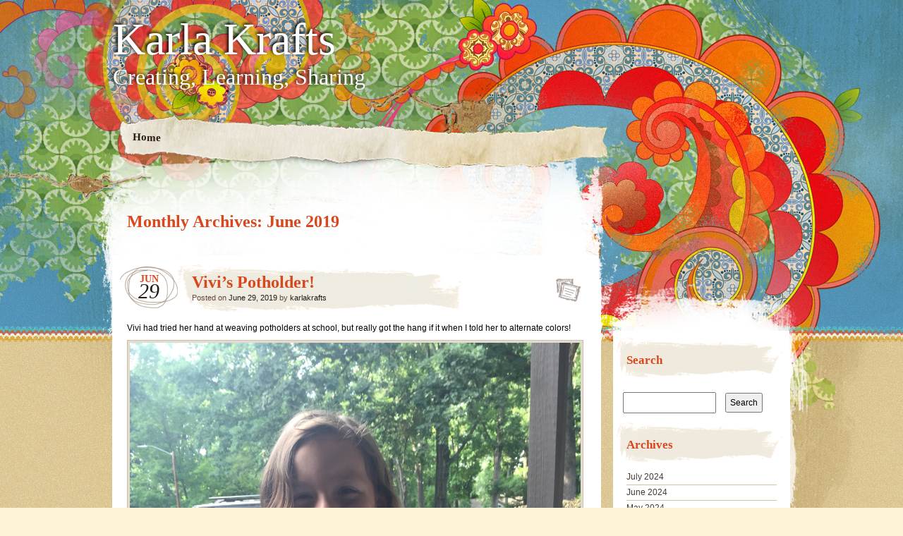

--- FILE ---
content_type: text/html; charset=UTF-8
request_url: https://karlakrafts.com/2019/06/
body_size: 10181
content:
<!DOCTYPE html>
<!--[if IE 7]>
<html id="ie7" lang="en-US">
<![endif]-->
<!--[if IE 8]>
<html id="ie8" lang="en-US">
<![endif]-->
<!--[if IE 9]>
<html id="ie9" lang="en-US">
<![endif]-->
<!--[if !(IE 7) | !(IE 8) | !(IE 9)  ]><!-->
<html lang="en-US">
<!--<![endif]-->
<head>
<meta charset="UTF-8" />
<link rel="profile" href="http://gmpg.org/xfn/11" />
<link rel="stylesheet" type="text/css" media="all" href="https://karlakrafts.com/wp-content/themes/matala/style.css" />
<link rel="pingback" href="https://karlakrafts.com/xmlrpc.php" />
<!--[if lt IE 9]>
<script src="https://karlakrafts.com/wp-content/themes/matala/js/html5.js" type="text/javascript"></script>
<![endif]-->
<title>June 2019 &#8211; Karla Krafts</title>
<meta name='robots' content='max-image-preview:large' />
	<style>img:is([sizes="auto" i], [sizes^="auto," i]) { contain-intrinsic-size: 3000px 1500px }</style>
	<link rel='dns-prefetch' href='//secure.gravatar.com' />
<link rel='dns-prefetch' href='//v0.wordpress.com' />
<link rel="alternate" type="application/rss+xml" title="Karla Krafts &raquo; Feed" href="https://karlakrafts.com/feed/" />
<link rel="alternate" type="application/rss+xml" title="Karla Krafts &raquo; Comments Feed" href="https://karlakrafts.com/comments/feed/" />
<script type="text/javascript">
/* <![CDATA[ */
window._wpemojiSettings = {"baseUrl":"https:\/\/s.w.org\/images\/core\/emoji\/16.0.1\/72x72\/","ext":".png","svgUrl":"https:\/\/s.w.org\/images\/core\/emoji\/16.0.1\/svg\/","svgExt":".svg","source":{"concatemoji":"https:\/\/karlakrafts.com\/wp-includes\/js\/wp-emoji-release.min.js?ver=6.8.3"}};
/*! This file is auto-generated */
!function(s,n){var o,i,e;function c(e){try{var t={supportTests:e,timestamp:(new Date).valueOf()};sessionStorage.setItem(o,JSON.stringify(t))}catch(e){}}function p(e,t,n){e.clearRect(0,0,e.canvas.width,e.canvas.height),e.fillText(t,0,0);var t=new Uint32Array(e.getImageData(0,0,e.canvas.width,e.canvas.height).data),a=(e.clearRect(0,0,e.canvas.width,e.canvas.height),e.fillText(n,0,0),new Uint32Array(e.getImageData(0,0,e.canvas.width,e.canvas.height).data));return t.every(function(e,t){return e===a[t]})}function u(e,t){e.clearRect(0,0,e.canvas.width,e.canvas.height),e.fillText(t,0,0);for(var n=e.getImageData(16,16,1,1),a=0;a<n.data.length;a++)if(0!==n.data[a])return!1;return!0}function f(e,t,n,a){switch(t){case"flag":return n(e,"\ud83c\udff3\ufe0f\u200d\u26a7\ufe0f","\ud83c\udff3\ufe0f\u200b\u26a7\ufe0f")?!1:!n(e,"\ud83c\udde8\ud83c\uddf6","\ud83c\udde8\u200b\ud83c\uddf6")&&!n(e,"\ud83c\udff4\udb40\udc67\udb40\udc62\udb40\udc65\udb40\udc6e\udb40\udc67\udb40\udc7f","\ud83c\udff4\u200b\udb40\udc67\u200b\udb40\udc62\u200b\udb40\udc65\u200b\udb40\udc6e\u200b\udb40\udc67\u200b\udb40\udc7f");case"emoji":return!a(e,"\ud83e\udedf")}return!1}function g(e,t,n,a){var r="undefined"!=typeof WorkerGlobalScope&&self instanceof WorkerGlobalScope?new OffscreenCanvas(300,150):s.createElement("canvas"),o=r.getContext("2d",{willReadFrequently:!0}),i=(o.textBaseline="top",o.font="600 32px Arial",{});return e.forEach(function(e){i[e]=t(o,e,n,a)}),i}function t(e){var t=s.createElement("script");t.src=e,t.defer=!0,s.head.appendChild(t)}"undefined"!=typeof Promise&&(o="wpEmojiSettingsSupports",i=["flag","emoji"],n.supports={everything:!0,everythingExceptFlag:!0},e=new Promise(function(e){s.addEventListener("DOMContentLoaded",e,{once:!0})}),new Promise(function(t){var n=function(){try{var e=JSON.parse(sessionStorage.getItem(o));if("object"==typeof e&&"number"==typeof e.timestamp&&(new Date).valueOf()<e.timestamp+604800&&"object"==typeof e.supportTests)return e.supportTests}catch(e){}return null}();if(!n){if("undefined"!=typeof Worker&&"undefined"!=typeof OffscreenCanvas&&"undefined"!=typeof URL&&URL.createObjectURL&&"undefined"!=typeof Blob)try{var e="postMessage("+g.toString()+"("+[JSON.stringify(i),f.toString(),p.toString(),u.toString()].join(",")+"));",a=new Blob([e],{type:"text/javascript"}),r=new Worker(URL.createObjectURL(a),{name:"wpTestEmojiSupports"});return void(r.onmessage=function(e){c(n=e.data),r.terminate(),t(n)})}catch(e){}c(n=g(i,f,p,u))}t(n)}).then(function(e){for(var t in e)n.supports[t]=e[t],n.supports.everything=n.supports.everything&&n.supports[t],"flag"!==t&&(n.supports.everythingExceptFlag=n.supports.everythingExceptFlag&&n.supports[t]);n.supports.everythingExceptFlag=n.supports.everythingExceptFlag&&!n.supports.flag,n.DOMReady=!1,n.readyCallback=function(){n.DOMReady=!0}}).then(function(){return e}).then(function(){var e;n.supports.everything||(n.readyCallback(),(e=n.source||{}).concatemoji?t(e.concatemoji):e.wpemoji&&e.twemoji&&(t(e.twemoji),t(e.wpemoji)))}))}((window,document),window._wpemojiSettings);
/* ]]> */
</script>
<style id='wp-emoji-styles-inline-css' type='text/css'>

	img.wp-smiley, img.emoji {
		display: inline !important;
		border: none !important;
		box-shadow: none !important;
		height: 1em !important;
		width: 1em !important;
		margin: 0 0.07em !important;
		vertical-align: -0.1em !important;
		background: none !important;
		padding: 0 !important;
	}
</style>
<link rel='stylesheet' id='wp-block-library-css' href='https://karlakrafts.com/wp-includes/css/dist/block-library/style.min.css?ver=6.8.3' type='text/css' media='all' />
<style id='classic-theme-styles-inline-css' type='text/css'>
/*! This file is auto-generated */
.wp-block-button__link{color:#fff;background-color:#32373c;border-radius:9999px;box-shadow:none;text-decoration:none;padding:calc(.667em + 2px) calc(1.333em + 2px);font-size:1.125em}.wp-block-file__button{background:#32373c;color:#fff;text-decoration:none}
</style>
<link rel='stylesheet' id='mediaelement-css' href='https://karlakrafts.com/wp-includes/js/mediaelement/mediaelementplayer-legacy.min.css?ver=4.2.17' type='text/css' media='all' />
<link rel='stylesheet' id='wp-mediaelement-css' href='https://karlakrafts.com/wp-includes/js/mediaelement/wp-mediaelement.min.css?ver=6.8.3' type='text/css' media='all' />
<style id='jetpack-sharing-buttons-style-inline-css' type='text/css'>
.jetpack-sharing-buttons__services-list{display:flex;flex-direction:row;flex-wrap:wrap;gap:0;list-style-type:none;margin:5px;padding:0}.jetpack-sharing-buttons__services-list.has-small-icon-size{font-size:12px}.jetpack-sharing-buttons__services-list.has-normal-icon-size{font-size:16px}.jetpack-sharing-buttons__services-list.has-large-icon-size{font-size:24px}.jetpack-sharing-buttons__services-list.has-huge-icon-size{font-size:36px}@media print{.jetpack-sharing-buttons__services-list{display:none!important}}.editor-styles-wrapper .wp-block-jetpack-sharing-buttons{gap:0;padding-inline-start:0}ul.jetpack-sharing-buttons__services-list.has-background{padding:1.25em 2.375em}
</style>
<style id='global-styles-inline-css' type='text/css'>
:root{--wp--preset--aspect-ratio--square: 1;--wp--preset--aspect-ratio--4-3: 4/3;--wp--preset--aspect-ratio--3-4: 3/4;--wp--preset--aspect-ratio--3-2: 3/2;--wp--preset--aspect-ratio--2-3: 2/3;--wp--preset--aspect-ratio--16-9: 16/9;--wp--preset--aspect-ratio--9-16: 9/16;--wp--preset--color--black: #000000;--wp--preset--color--cyan-bluish-gray: #abb8c3;--wp--preset--color--white: #ffffff;--wp--preset--color--pale-pink: #f78da7;--wp--preset--color--vivid-red: #cf2e2e;--wp--preset--color--luminous-vivid-orange: #ff6900;--wp--preset--color--luminous-vivid-amber: #fcb900;--wp--preset--color--light-green-cyan: #7bdcb5;--wp--preset--color--vivid-green-cyan: #00d084;--wp--preset--color--pale-cyan-blue: #8ed1fc;--wp--preset--color--vivid-cyan-blue: #0693e3;--wp--preset--color--vivid-purple: #9b51e0;--wp--preset--gradient--vivid-cyan-blue-to-vivid-purple: linear-gradient(135deg,rgba(6,147,227,1) 0%,rgb(155,81,224) 100%);--wp--preset--gradient--light-green-cyan-to-vivid-green-cyan: linear-gradient(135deg,rgb(122,220,180) 0%,rgb(0,208,130) 100%);--wp--preset--gradient--luminous-vivid-amber-to-luminous-vivid-orange: linear-gradient(135deg,rgba(252,185,0,1) 0%,rgba(255,105,0,1) 100%);--wp--preset--gradient--luminous-vivid-orange-to-vivid-red: linear-gradient(135deg,rgba(255,105,0,1) 0%,rgb(207,46,46) 100%);--wp--preset--gradient--very-light-gray-to-cyan-bluish-gray: linear-gradient(135deg,rgb(238,238,238) 0%,rgb(169,184,195) 100%);--wp--preset--gradient--cool-to-warm-spectrum: linear-gradient(135deg,rgb(74,234,220) 0%,rgb(151,120,209) 20%,rgb(207,42,186) 40%,rgb(238,44,130) 60%,rgb(251,105,98) 80%,rgb(254,248,76) 100%);--wp--preset--gradient--blush-light-purple: linear-gradient(135deg,rgb(255,206,236) 0%,rgb(152,150,240) 100%);--wp--preset--gradient--blush-bordeaux: linear-gradient(135deg,rgb(254,205,165) 0%,rgb(254,45,45) 50%,rgb(107,0,62) 100%);--wp--preset--gradient--luminous-dusk: linear-gradient(135deg,rgb(255,203,112) 0%,rgb(199,81,192) 50%,rgb(65,88,208) 100%);--wp--preset--gradient--pale-ocean: linear-gradient(135deg,rgb(255,245,203) 0%,rgb(182,227,212) 50%,rgb(51,167,181) 100%);--wp--preset--gradient--electric-grass: linear-gradient(135deg,rgb(202,248,128) 0%,rgb(113,206,126) 100%);--wp--preset--gradient--midnight: linear-gradient(135deg,rgb(2,3,129) 0%,rgb(40,116,252) 100%);--wp--preset--font-size--small: 13px;--wp--preset--font-size--medium: 20px;--wp--preset--font-size--large: 36px;--wp--preset--font-size--x-large: 42px;--wp--preset--spacing--20: 0.44rem;--wp--preset--spacing--30: 0.67rem;--wp--preset--spacing--40: 1rem;--wp--preset--spacing--50: 1.5rem;--wp--preset--spacing--60: 2.25rem;--wp--preset--spacing--70: 3.38rem;--wp--preset--spacing--80: 5.06rem;--wp--preset--shadow--natural: 6px 6px 9px rgba(0, 0, 0, 0.2);--wp--preset--shadow--deep: 12px 12px 50px rgba(0, 0, 0, 0.4);--wp--preset--shadow--sharp: 6px 6px 0px rgba(0, 0, 0, 0.2);--wp--preset--shadow--outlined: 6px 6px 0px -3px rgba(255, 255, 255, 1), 6px 6px rgba(0, 0, 0, 1);--wp--preset--shadow--crisp: 6px 6px 0px rgba(0, 0, 0, 1);}:where(.is-layout-flex){gap: 0.5em;}:where(.is-layout-grid){gap: 0.5em;}body .is-layout-flex{display: flex;}.is-layout-flex{flex-wrap: wrap;align-items: center;}.is-layout-flex > :is(*, div){margin: 0;}body .is-layout-grid{display: grid;}.is-layout-grid > :is(*, div){margin: 0;}:where(.wp-block-columns.is-layout-flex){gap: 2em;}:where(.wp-block-columns.is-layout-grid){gap: 2em;}:where(.wp-block-post-template.is-layout-flex){gap: 1.25em;}:where(.wp-block-post-template.is-layout-grid){gap: 1.25em;}.has-black-color{color: var(--wp--preset--color--black) !important;}.has-cyan-bluish-gray-color{color: var(--wp--preset--color--cyan-bluish-gray) !important;}.has-white-color{color: var(--wp--preset--color--white) !important;}.has-pale-pink-color{color: var(--wp--preset--color--pale-pink) !important;}.has-vivid-red-color{color: var(--wp--preset--color--vivid-red) !important;}.has-luminous-vivid-orange-color{color: var(--wp--preset--color--luminous-vivid-orange) !important;}.has-luminous-vivid-amber-color{color: var(--wp--preset--color--luminous-vivid-amber) !important;}.has-light-green-cyan-color{color: var(--wp--preset--color--light-green-cyan) !important;}.has-vivid-green-cyan-color{color: var(--wp--preset--color--vivid-green-cyan) !important;}.has-pale-cyan-blue-color{color: var(--wp--preset--color--pale-cyan-blue) !important;}.has-vivid-cyan-blue-color{color: var(--wp--preset--color--vivid-cyan-blue) !important;}.has-vivid-purple-color{color: var(--wp--preset--color--vivid-purple) !important;}.has-black-background-color{background-color: var(--wp--preset--color--black) !important;}.has-cyan-bluish-gray-background-color{background-color: var(--wp--preset--color--cyan-bluish-gray) !important;}.has-white-background-color{background-color: var(--wp--preset--color--white) !important;}.has-pale-pink-background-color{background-color: var(--wp--preset--color--pale-pink) !important;}.has-vivid-red-background-color{background-color: var(--wp--preset--color--vivid-red) !important;}.has-luminous-vivid-orange-background-color{background-color: var(--wp--preset--color--luminous-vivid-orange) !important;}.has-luminous-vivid-amber-background-color{background-color: var(--wp--preset--color--luminous-vivid-amber) !important;}.has-light-green-cyan-background-color{background-color: var(--wp--preset--color--light-green-cyan) !important;}.has-vivid-green-cyan-background-color{background-color: var(--wp--preset--color--vivid-green-cyan) !important;}.has-pale-cyan-blue-background-color{background-color: var(--wp--preset--color--pale-cyan-blue) !important;}.has-vivid-cyan-blue-background-color{background-color: var(--wp--preset--color--vivid-cyan-blue) !important;}.has-vivid-purple-background-color{background-color: var(--wp--preset--color--vivid-purple) !important;}.has-black-border-color{border-color: var(--wp--preset--color--black) !important;}.has-cyan-bluish-gray-border-color{border-color: var(--wp--preset--color--cyan-bluish-gray) !important;}.has-white-border-color{border-color: var(--wp--preset--color--white) !important;}.has-pale-pink-border-color{border-color: var(--wp--preset--color--pale-pink) !important;}.has-vivid-red-border-color{border-color: var(--wp--preset--color--vivid-red) !important;}.has-luminous-vivid-orange-border-color{border-color: var(--wp--preset--color--luminous-vivid-orange) !important;}.has-luminous-vivid-amber-border-color{border-color: var(--wp--preset--color--luminous-vivid-amber) !important;}.has-light-green-cyan-border-color{border-color: var(--wp--preset--color--light-green-cyan) !important;}.has-vivid-green-cyan-border-color{border-color: var(--wp--preset--color--vivid-green-cyan) !important;}.has-pale-cyan-blue-border-color{border-color: var(--wp--preset--color--pale-cyan-blue) !important;}.has-vivid-cyan-blue-border-color{border-color: var(--wp--preset--color--vivid-cyan-blue) !important;}.has-vivid-purple-border-color{border-color: var(--wp--preset--color--vivid-purple) !important;}.has-vivid-cyan-blue-to-vivid-purple-gradient-background{background: var(--wp--preset--gradient--vivid-cyan-blue-to-vivid-purple) !important;}.has-light-green-cyan-to-vivid-green-cyan-gradient-background{background: var(--wp--preset--gradient--light-green-cyan-to-vivid-green-cyan) !important;}.has-luminous-vivid-amber-to-luminous-vivid-orange-gradient-background{background: var(--wp--preset--gradient--luminous-vivid-amber-to-luminous-vivid-orange) !important;}.has-luminous-vivid-orange-to-vivid-red-gradient-background{background: var(--wp--preset--gradient--luminous-vivid-orange-to-vivid-red) !important;}.has-very-light-gray-to-cyan-bluish-gray-gradient-background{background: var(--wp--preset--gradient--very-light-gray-to-cyan-bluish-gray) !important;}.has-cool-to-warm-spectrum-gradient-background{background: var(--wp--preset--gradient--cool-to-warm-spectrum) !important;}.has-blush-light-purple-gradient-background{background: var(--wp--preset--gradient--blush-light-purple) !important;}.has-blush-bordeaux-gradient-background{background: var(--wp--preset--gradient--blush-bordeaux) !important;}.has-luminous-dusk-gradient-background{background: var(--wp--preset--gradient--luminous-dusk) !important;}.has-pale-ocean-gradient-background{background: var(--wp--preset--gradient--pale-ocean) !important;}.has-electric-grass-gradient-background{background: var(--wp--preset--gradient--electric-grass) !important;}.has-midnight-gradient-background{background: var(--wp--preset--gradient--midnight) !important;}.has-small-font-size{font-size: var(--wp--preset--font-size--small) !important;}.has-medium-font-size{font-size: var(--wp--preset--font-size--medium) !important;}.has-large-font-size{font-size: var(--wp--preset--font-size--large) !important;}.has-x-large-font-size{font-size: var(--wp--preset--font-size--x-large) !important;}
:where(.wp-block-post-template.is-layout-flex){gap: 1.25em;}:where(.wp-block-post-template.is-layout-grid){gap: 1.25em;}
:where(.wp-block-columns.is-layout-flex){gap: 2em;}:where(.wp-block-columns.is-layout-grid){gap: 2em;}
:root :where(.wp-block-pullquote){font-size: 1.5em;line-height: 1.6;}
</style>
<link rel='stylesheet' id='wp-components-css' href='https://karlakrafts.com/wp-includes/css/dist/components/style.min.css?ver=6.8.3' type='text/css' media='all' />
<link rel='stylesheet' id='godaddy-styles-css' href='https://karlakrafts.com/wp-content/mu-plugins/vendor/wpex/godaddy-launch/includes/Dependencies/GoDaddy/Styles/build/latest.css?ver=2.0.2' type='text/css' media='all' />
<link rel='stylesheet' id='jetpack-subscriptions-css' href='https://karlakrafts.com/wp-content/plugins/jetpack/_inc/build/subscriptions/subscriptions.min.css?ver=15.4' type='text/css' media='all' />
<link rel="https://api.w.org/" href="https://karlakrafts.com/wp-json/" /><link rel="EditURI" type="application/rsd+xml" title="RSD" href="https://karlakrafts.com/xmlrpc.php?rsd" />
<meta name="generator" content="WordPress 6.8.3" />

<!-- Jetpack Open Graph Tags -->
<meta property="og:type" content="website" />
<meta property="og:title" content="June 2019 &#8211; Karla Krafts" />
<meta property="og:site_name" content="Karla Krafts" />
<meta property="og:image" content="https://karlakrafts.com/wp-content/uploads/2022/04/image.jpg" />
<meta property="og:image:width" content="640" />
<meta property="og:image:height" content="640" />
<meta property="og:image:alt" content="" />
<meta property="og:locale" content="en_US" />

<!-- End Jetpack Open Graph Tags -->
<link rel="icon" href="https://karlakrafts.com/wp-content/uploads/2022/04/image-150x150.jpg" sizes="32x32" />
<link rel="icon" href="https://karlakrafts.com/wp-content/uploads/2022/04/image-300x300.jpg" sizes="192x192" />
<link rel="apple-touch-icon" href="https://karlakrafts.com/wp-content/uploads/2022/04/image-300x300.jpg" />
<meta name="msapplication-TileImage" content="https://karlakrafts.com/wp-content/uploads/2022/04/image-300x300.jpg" />
</head>

<body class="archive date wp-theme-matala">
<div id="page" class="hfeed">
	<div id="wrapper">
		<header id="branding" role="banner">
			<hgroup>
				<h1 id="site-title"><span><a href="https://karlakrafts.com/" title="Karla Krafts" rel="home">Karla Krafts</a></span></h1>
				<h2 id="site-description">Creating, Learning, Sharing</h2>
			</hgroup>
			<nav id="access" role="navigation">
				<div class="menu"><ul>
<li ><a href="https://karlakrafts.com/">Home</a></li></ul></div>
			</nav><!-- #access -->
		</header> <!-- #branding -->
		<div id="inner-wrapper">
			<div id="main">
	<div id="primary">
		<div id="content" role="main">

			<header class="archive-header">
				<h1 class="archive-title">
											Monthly Archives: <span>June 2019</span>									</h1>
			</header><!-- .archive-header -->

			

		<article id="post-2856" class="post-wrapper post-2856 post type-post status-publish format-standard hentry category-weaving tag-loom tag-potholder tag-sock-ends tag-weaving">

	<div class="post-date"><span class="entry-month">Jun</span><span class="entry-day">29</span></div>
	<header class="entry-header">
					<h1 class="entry-title"><a href="https://karlakrafts.com/2019/06/vivis-potholder/" title="Permalink to Vivi’s Potholder!" rel="bookmark">Vivi’s Potholder!</a></h1>
		
		<div class="entry-info">
			<div class="posted-on"><span class="sep">Posted on </span><a href="https://karlakrafts.com/2019/06/vivis-potholder/" title="11:17 pm" rel="bookmark"><time class="entry-date" datetime="2019-06-29T23:17:40-04:00" pubdate>June 29, 2019</time></a><span class="by-author"> <span class="sep"> by </span> <span class="author vcard"><a class="url fn n" href="https://karlakrafts.com/author/karlakrafts/" title="View all posts by karlakrafts" rel="author">karlakrafts</a></span></span></div>		</div><!-- .entry-info -->

	</header><!-- .entry-header -->
		<div class="post-format-icon"><a href="https://karlakrafts.com/2019/06/vivis-potholder/" title="Permalink to Vivi’s Potholder!" rel="bookmark">Vivi’s Potholder!</a></div>

	<div class="entry-content">
				<p>Vivi had tried her hand at weaving potholders at school, but really got the hang if it when I told her to alternate colors!&nbsp;<a href="https://karlakrafts.com/wp-content/uploads/2019/06/img_3623.jpg"><img fetchpriority="high" decoding="async" src="https://karlakrafts.com/wp-content/uploads/2019/06/img_3623.jpg" alt="" width="2448" height="3264" class="alignnone size-full wp-image-2855" srcset="https://karlakrafts.com/wp-content/uploads/2019/06/img_3623.jpg 2448w, https://karlakrafts.com/wp-content/uploads/2019/06/img_3623-225x300.jpg 225w, https://karlakrafts.com/wp-content/uploads/2019/06/img_3623-768x1024.jpg 768w" sizes="(max-width: 2448px) 100vw, 2448px" /></a></p>
					</div><!-- .entry-content -->

	<footer class="entry-footer">

		<div class="entry-meta">
			<span class="posted-in">Filed under <a href="https://karlakrafts.com/category/weaving/" rel="category tag">Weaving</a> and tagged <a href="https://karlakrafts.com/tag/loom/" rel="tag">loom</a>, <a href="https://karlakrafts.com/tag/potholder/" rel="tag">potholder</a>, <a href="https://karlakrafts.com/tag/sock-ends/" rel="tag">sock ends</a>, <a href="https://karlakrafts.com/tag/weaving/" rel="tag">weaving</a></span> <span class="sep">|</span>			<span class="comments-link"><span>Comments Off<span class="screen-reader-text"> on Vivi’s Potholder!</span></span></span>
					</div><!-- .entry-meta -->

		
	</footer><!-- .entry-footer -->
</article><!-- #post-2856 .post-wrapper -->		<article id="post-2854" class="post-wrapper post-2854 post type-post status-publish format-standard hentry category-jewelry tag-componets tag-czech-glass-buttons tag-filigree tag-frames tag-pendants">

	<div class="post-date"><span class="entry-month">Jun</span><span class="entry-day">22</span></div>
	<header class="entry-header">
					<h1 class="entry-title"><a href="https://karlakrafts.com/2019/06/frames/" title="Permalink to Frames" rel="bookmark">Frames</a></h1>
		
		<div class="entry-info">
			<div class="posted-on"><span class="sep">Posted on </span><a href="https://karlakrafts.com/2019/06/frames/" title="5:23 pm" rel="bookmark"><time class="entry-date" datetime="2019-06-22T17:23:13-04:00" pubdate>June 22, 2019</time></a><span class="by-author"> <span class="sep"> by </span> <span class="author vcard"><a class="url fn n" href="https://karlakrafts.com/author/karlakrafts/" title="View all posts by karlakrafts" rel="author">karlakrafts</a></span></span></div>		</div><!-- .entry-info -->

	</header><!-- .entry-header -->
		<div class="post-format-icon"><a href="https://karlakrafts.com/2019/06/frames/" title="Permalink to Frames" rel="bookmark">Frames</a></div>

	<div class="entry-content">
				<p>Here’re my latest frames from JTV. I am very pleased! I’ll have to pack them up for now, but someday&#8230;<a href="https://karlakrafts.com/wp-content/uploads/2019/06/img_3579.jpg"><img decoding="async" src="https://karlakrafts.com/wp-content/uploads/2019/06/img_3579.jpg" alt="" width="2448" height="3264" class="alignnone size-full wp-image-2853" srcset="https://karlakrafts.com/wp-content/uploads/2019/06/img_3579.jpg 2448w, https://karlakrafts.com/wp-content/uploads/2019/06/img_3579-225x300.jpg 225w, https://karlakrafts.com/wp-content/uploads/2019/06/img_3579-768x1024.jpg 768w" sizes="(max-width: 2448px) 100vw, 2448px" /></a></p>
					</div><!-- .entry-content -->

	<footer class="entry-footer">

		<div class="entry-meta">
			<span class="posted-in">Filed under <a href="https://karlakrafts.com/category/jewelry/" rel="category tag">jewelry</a> and tagged <a href="https://karlakrafts.com/tag/componets/" rel="tag">componets</a>, <a href="https://karlakrafts.com/tag/czech-glass-buttons/" rel="tag">Czech glass buttons</a>, <a href="https://karlakrafts.com/tag/filigree/" rel="tag">filigree</a>, <a href="https://karlakrafts.com/tag/frames/" rel="tag">frames</a>, <a href="https://karlakrafts.com/tag/pendants/" rel="tag">pendants</a></span> <span class="sep">|</span>			<span class="comments-link"><span>Comments Off<span class="screen-reader-text"> on Frames</span></span></span>
					</div><!-- .entry-meta -->

		
	</footer><!-- .entry-footer -->
</article><!-- #post-2854 .post-wrapper -->		<article id="post-2852" class="post-wrapper post-2852 post type-post status-publish format-standard hentry category-polymer-clay tag-texture">

	<div class="post-date"><span class="entry-month">Jun</span><span class="entry-day">21</span></div>
	<header class="entry-header">
					<h1 class="entry-title"><a href="https://karlakrafts.com/2019/06/i-see-texture/" title="Permalink to I See Texture&#8230;" rel="bookmark">I See Texture&#8230;</a></h1>
		
		<div class="entry-info">
			<div class="posted-on"><span class="sep">Posted on </span><a href="https://karlakrafts.com/2019/06/i-see-texture/" title="6:38 pm" rel="bookmark"><time class="entry-date" datetime="2019-06-21T18:38:32-04:00" pubdate>June 21, 2019</time></a><span class="by-author"> <span class="sep"> by </span> <span class="author vcard"><a class="url fn n" href="https://karlakrafts.com/author/karlakrafts/" title="View all posts by karlakrafts" rel="author">karlakrafts</a></span></span></div>		</div><!-- .entry-info -->

	</header><!-- .entry-header -->
		<div class="post-format-icon"><a href="https://karlakrafts.com/2019/06/i-see-texture/" title="Permalink to I See Texture&#8230;" rel="bookmark">I See Texture&#8230;</a></div>

	<div class="entry-content">
				<p>and I’m obsessed with it! Polymer clay will do that to you!<a href="https://karlakrafts.com/wp-content/uploads/2019/06/img_3570.jpg"><img decoding="async" src="https://karlakrafts.com/wp-content/uploads/2019/06/img_3570.jpg" alt="" width="3264" height="2448" class="alignnone size-full wp-image-2845" srcset="https://karlakrafts.com/wp-content/uploads/2019/06/img_3570.jpg 3264w, https://karlakrafts.com/wp-content/uploads/2019/06/img_3570-300x225.jpg 300w, https://karlakrafts.com/wp-content/uploads/2019/06/img_3570-768x576.jpg 768w, https://karlakrafts.com/wp-content/uploads/2019/06/img_3570-1024x768.jpg 1024w" sizes="(max-width: 3264px) 100vw, 3264px" /></a></p>
<p><a href="https://karlakrafts.com/wp-content/uploads/2019/06/img_3571.jpg"><img loading="lazy" decoding="async" src="https://karlakrafts.com/wp-content/uploads/2019/06/img_3571.jpg" alt="" width="2448" height="3264" class="alignnone size-full wp-image-2846" srcset="https://karlakrafts.com/wp-content/uploads/2019/06/img_3571.jpg 2448w, https://karlakrafts.com/wp-content/uploads/2019/06/img_3571-225x300.jpg 225w, https://karlakrafts.com/wp-content/uploads/2019/06/img_3571-768x1024.jpg 768w" sizes="auto, (max-width: 2448px) 100vw, 2448px" /></a><br />
<a href="https://karlakrafts.com/wp-content/uploads/2019/06/img_3538.jpg"><img loading="lazy" decoding="async" src="https://karlakrafts.com/wp-content/uploads/2019/06/img_3538.jpg" alt="" width="2349" height="1641" class="alignnone size-full wp-image-2847" srcset="https://karlakrafts.com/wp-content/uploads/2019/06/img_3538.jpg 2349w, https://karlakrafts.com/wp-content/uploads/2019/06/img_3538-300x210.jpg 300w, https://karlakrafts.com/wp-content/uploads/2019/06/img_3538-768x537.jpg 768w, https://karlakrafts.com/wp-content/uploads/2019/06/img_3538-1024x715.jpg 1024w" sizes="auto, (max-width: 2349px) 100vw, 2349px" /></a><br />
<a href="https://karlakrafts.com/wp-content/uploads/2019/06/img_3540.jpg"><img loading="lazy" decoding="async" src="https://karlakrafts.com/wp-content/uploads/2019/06/img_3540.jpg" alt="" width="2448" height="3264" class="alignnone size-full wp-image-2848" srcset="https://karlakrafts.com/wp-content/uploads/2019/06/img_3540.jpg 2448w, https://karlakrafts.com/wp-content/uploads/2019/06/img_3540-225x300.jpg 225w, https://karlakrafts.com/wp-content/uploads/2019/06/img_3540-768x1024.jpg 768w" sizes="auto, (max-width: 2448px) 100vw, 2448px" /></a><br />
<a href="https://karlakrafts.com/wp-content/uploads/2019/06/img_3572.jpg"><img loading="lazy" decoding="async" src="https://karlakrafts.com/wp-content/uploads/2019/06/img_3572.jpg" alt="" width="2448" height="3264" class="alignnone size-full wp-image-2849" srcset="https://karlakrafts.com/wp-content/uploads/2019/06/img_3572.jpg 2448w, https://karlakrafts.com/wp-content/uploads/2019/06/img_3572-225x300.jpg 225w, https://karlakrafts.com/wp-content/uploads/2019/06/img_3572-768x1024.jpg 768w" sizes="auto, (max-width: 2448px) 100vw, 2448px" /></a><br />
<a href="https://karlakrafts.com/wp-content/uploads/2019/06/img_3573.jpg"><img loading="lazy" decoding="async" src="https://karlakrafts.com/wp-content/uploads/2019/06/img_3573.jpg" alt="" width="2448" height="3264" class="alignnone size-full wp-image-2850" srcset="https://karlakrafts.com/wp-content/uploads/2019/06/img_3573.jpg 2448w, https://karlakrafts.com/wp-content/uploads/2019/06/img_3573-225x300.jpg 225w, https://karlakrafts.com/wp-content/uploads/2019/06/img_3573-768x1024.jpg 768w" sizes="auto, (max-width: 2448px) 100vw, 2448px" /></a><br />
<a href="https://karlakrafts.com/wp-content/uploads/2019/06/img_3574.jpg"><img loading="lazy" decoding="async" src="https://karlakrafts.com/wp-content/uploads/2019/06/img_3574.jpg" alt="" width="2448" height="3264" class="alignnone size-full wp-image-2851" srcset="https://karlakrafts.com/wp-content/uploads/2019/06/img_3574.jpg 2448w, https://karlakrafts.com/wp-content/uploads/2019/06/img_3574-225x300.jpg 225w, https://karlakrafts.com/wp-content/uploads/2019/06/img_3574-768x1024.jpg 768w" sizes="auto, (max-width: 2448px) 100vw, 2448px" /></a></p>
					</div><!-- .entry-content -->

	<footer class="entry-footer">

		<div class="entry-meta">
			<span class="posted-in">Filed under <a href="https://karlakrafts.com/category/polymer-clay/" rel="category tag">Polymer clay</a> and tagged <a href="https://karlakrafts.com/tag/texture/" rel="tag">texture</a></span> <span class="sep">|</span>			<span class="comments-link"><span>Comments Off<span class="screen-reader-text"> on I See Texture&#8230;</span></span></span>
					</div><!-- .entry-meta -->

		
	</footer><!-- .entry-footer -->
</article><!-- #post-2852 .post-wrapper -->		<article id="post-2843" class="post-wrapper post-2843 post type-post status-publish format-standard hentry category-organization category-storage tag-gingham-shelf-liner tag-mamas-house">

	<div class="post-date"><span class="entry-month">Jun</span><span class="entry-day">20</span></div>
	<header class="entry-header">
					<h1 class="entry-title"><a href="https://karlakrafts.com/2019/06/now-this-has-been-a-craft-project/" title="Permalink to Now this has been a craft project!" rel="bookmark">Now this has been a craft project!</a></h1>
		
		<div class="entry-info">
			<div class="posted-on"><span class="sep">Posted on </span><a href="https://karlakrafts.com/2019/06/now-this-has-been-a-craft-project/" title="4:53 pm" rel="bookmark"><time class="entry-date" datetime="2019-06-20T16:53:07-04:00" pubdate>June 20, 2019</time></a><span class="by-author"> <span class="sep"> by </span> <span class="author vcard"><a class="url fn n" href="https://karlakrafts.com/author/karlakrafts/" title="View all posts by karlakrafts" rel="author">karlakrafts</a></span></span></div>		</div><!-- .entry-info -->

	</header><!-- .entry-header -->
		<div class="post-format-icon"><a href="https://karlakrafts.com/2019/06/now-this-has-been-a-craft-project/" title="Permalink to Now this has been a craft project!" rel="bookmark">Now this has been a craft project!</a></div>

	<div class="entry-content">
				<p><a href="https://karlakrafts.com/wp-content/uploads/2019/06/img_3542.jpg"><img loading="lazy" decoding="async" width="2448" height="3264" alt="" src="https://karlakrafts.com/wp-content/uploads/2019/06/img_3542.jpg" title="" class="alignnone size-full wp-image-2841" srcset="https://karlakrafts.com/wp-content/uploads/2019/06/img_3542.jpg 2448w, https://karlakrafts.com/wp-content/uploads/2019/06/img_3542-225x300.jpg 225w, https://karlakrafts.com/wp-content/uploads/2019/06/img_3542-768x1024.jpg 768w" sizes="auto, (max-width: 2448px) 100vw, 2448px" /></a>2 shelves, 3 cabinets, 6 hours!<a href="https://karlakrafts.com/wp-content/uploads/2019/06/img_3562.jpg"><img loading="lazy" decoding="async" src="https://karlakrafts.com/wp-content/uploads/2019/06/img_3562.jpg" alt="" width="2448" height="3264" class="alignnone size-full wp-image-2842" srcset="https://karlakrafts.com/wp-content/uploads/2019/06/img_3562.jpg 2448w, https://karlakrafts.com/wp-content/uploads/2019/06/img_3562-225x300.jpg 225w, https://karlakrafts.com/wp-content/uploads/2019/06/img_3562-768x1024.jpg 768w" sizes="auto, (max-width: 2448px) 100vw, 2448px" /></a></p>
					</div><!-- .entry-content -->

	<footer class="entry-footer">

		<div class="entry-meta">
			<span class="posted-in">Filed under <a href="https://karlakrafts.com/category/organization/" rel="category tag">organization</a>, <a href="https://karlakrafts.com/category/storage/" rel="category tag">storage</a> and tagged <a href="https://karlakrafts.com/tag/gingham-shelf-liner/" rel="tag">gingham shelf liner</a>, <a href="https://karlakrafts.com/tag/mamas-house/" rel="tag">Mama's House</a></span> <span class="sep">|</span>			<span class="comments-link"><span>Comments Off<span class="screen-reader-text"> on Now this has been a craft project!</span></span></span>
					</div><!-- .entry-meta -->

		
	</footer><!-- .entry-footer -->
</article><!-- #post-2843 .post-wrapper -->		<article id="post-2839" class="post-wrapper post-2839 post type-post status-publish format-standard hentry category-polymer-clay tag-mamas-house tag-polymer-clay tag-silicone-molds tag-workspace">

	<div class="post-date"><span class="entry-month">Jun</span><span class="entry-day">19</span></div>
	<header class="entry-header">
					<h1 class="entry-title"><a href="https://karlakrafts.com/2019/06/clearing-and-claying/" title="Permalink to Clearing and Claying" rel="bookmark">Clearing and Claying</a></h1>
		
		<div class="entry-info">
			<div class="posted-on"><span class="sep">Posted on </span><a href="https://karlakrafts.com/2019/06/clearing-and-claying/" title="10:14 pm" rel="bookmark"><time class="entry-date" datetime="2019-06-19T22:14:45-04:00" pubdate>June 19, 2019</time></a><span class="by-author"> <span class="sep"> by </span> <span class="author vcard"><a class="url fn n" href="https://karlakrafts.com/author/karlakrafts/" title="View all posts by karlakrafts" rel="author">karlakrafts</a></span></span></div>		</div><!-- .entry-info -->

	</header><!-- .entry-header -->
		<div class="post-format-icon"><a href="https://karlakrafts.com/2019/06/clearing-and-claying/" title="Permalink to Clearing and Claying" rel="bookmark">Clearing and Claying</a></div>

	<div class="entry-content">
				<p>My primary workspace at Mama’s House is the kitchen counter. I need to clear it so I can empty the upper cabinets, clean and reline them. &nbsp;I create a little, too, while I’m at it. Today’s play:<a href="https://karlakrafts.com/wp-content/uploads/2019/06/img_3521.jpg"><img loading="lazy" decoding="async" src="https://karlakrafts.com/wp-content/uploads/2019/06/img_3521.jpg" alt="" width="2448" height="3264" class="alignnone size-full wp-image-2837" srcset="https://karlakrafts.com/wp-content/uploads/2019/06/img_3521.jpg 2448w, https://karlakrafts.com/wp-content/uploads/2019/06/img_3521-225x300.jpg 225w, https://karlakrafts.com/wp-content/uploads/2019/06/img_3521-768x1024.jpg 768w" sizes="auto, (max-width: 2448px) 100vw, 2448px" /></a></p>
<p><a href="https://karlakrafts.com/wp-content/uploads/2019/06/img_3531.png"><img loading="lazy" decoding="async" src="https://karlakrafts.com/wp-content/uploads/2019/06/img_3531.png" alt="" width="750" height="1334" class="alignnone size-full wp-image-2838" srcset="https://karlakrafts.com/wp-content/uploads/2019/06/img_3531.png 750w, https://karlakrafts.com/wp-content/uploads/2019/06/img_3531-169x300.png 169w, https://karlakrafts.com/wp-content/uploads/2019/06/img_3531-576x1024.png 576w" sizes="auto, (max-width: 750px) 100vw, 750px" /></a><br />
These were baked in my small white toaster oven at 250F for 30 minutes with no burning!</p>
					</div><!-- .entry-content -->

	<footer class="entry-footer">

		<div class="entry-meta">
			<span class="posted-in">Filed under <a href="https://karlakrafts.com/category/polymer-clay/" rel="category tag">Polymer clay</a> and tagged <a href="https://karlakrafts.com/tag/mamas-house/" rel="tag">Mama's House</a>, <a href="https://karlakrafts.com/tag/polymer-clay/" rel="tag">polymer clay</a>, <a href="https://karlakrafts.com/tag/silicone-molds/" rel="tag">silicone molds</a>, <a href="https://karlakrafts.com/tag/workspace/" rel="tag">workspace</a></span> <span class="sep">|</span>			<span class="comments-link"><span>Comments Off<span class="screen-reader-text"> on Clearing and Claying</span></span></span>
					</div><!-- .entry-meta -->

		
	</footer><!-- .entry-footer -->
</article><!-- #post-2839 .post-wrapper -->		<article id="post-2836" class="post-wrapper post-2836 post type-post status-publish format-standard hentry category-polymer-clay tag-mamas-house tag-molds tag-polymer-clay">

	<div class="post-date"><span class="entry-month">Jun</span><span class="entry-day">18</span></div>
	<header class="entry-header">
					<h1 class="entry-title"><a href="https://karlakrafts.com/2019/06/more-molds/" title="Permalink to More Molds" rel="bookmark">More Molds</a></h1>
		
		<div class="entry-info">
			<div class="posted-on"><span class="sep">Posted on </span><a href="https://karlakrafts.com/2019/06/more-molds/" title="4:12 pm" rel="bookmark"><time class="entry-date" datetime="2019-06-18T16:12:58-04:00" pubdate>June 18, 2019</time></a><span class="by-author"> <span class="sep"> by </span> <span class="author vcard"><a class="url fn n" href="https://karlakrafts.com/author/karlakrafts/" title="View all posts by karlakrafts" rel="author">karlakrafts</a></span></span></div>		</div><!-- .entry-info -->

	</header><!-- .entry-header -->
		<div class="post-format-icon"><a href="https://karlakrafts.com/2019/06/more-molds/" title="Permalink to More Molds" rel="bookmark">More Molds</a></div>

	<div class="entry-content">
				<p>I’m making molds<a href="https://karlakrafts.com/wp-content/uploads/2019/06/img_3501.jpg"><img loading="lazy" decoding="async" src="https://karlakrafts.com/wp-content/uploads/2019/06/img_3501.jpg" alt="" width="2448" height="3264" class="alignnone size-full wp-image-2834" srcset="https://karlakrafts.com/wp-content/uploads/2019/06/img_3501.jpg 2448w, https://karlakrafts.com/wp-content/uploads/2019/06/img_3501-225x300.jpg 225w, https://karlakrafts.com/wp-content/uploads/2019/06/img_3501-768x1024.jpg 768w" sizes="auto, (max-width: 2448px) 100vw, 2448px" /></a>and carving out molded pieces<a href="https://karlakrafts.com/wp-content/uploads/2019/06/img_3499.jpg"><img loading="lazy" decoding="async" src="https://karlakrafts.com/wp-content/uploads/2019/06/img_3499.jpg" alt="" width="2448" height="3264" class="alignnone size-full wp-image-2835" srcset="https://karlakrafts.com/wp-content/uploads/2019/06/img_3499.jpg 2448w, https://karlakrafts.com/wp-content/uploads/2019/06/img_3499-225x300.jpg 225w, https://karlakrafts.com/wp-content/uploads/2019/06/img_3499-768x1024.jpg 768w" sizes="auto, (max-width: 2448px) 100vw, 2448px" /></a>while I’m clearing my workspace at Mama’s House.</p>
					</div><!-- .entry-content -->

	<footer class="entry-footer">

		<div class="entry-meta">
			<span class="posted-in">Filed under <a href="https://karlakrafts.com/category/polymer-clay/" rel="category tag">Polymer clay</a> and tagged <a href="https://karlakrafts.com/tag/mamas-house/" rel="tag">Mama's House</a>, <a href="https://karlakrafts.com/tag/molds/" rel="tag">molds</a>, <a href="https://karlakrafts.com/tag/polymer-clay/" rel="tag">polymer clay</a></span> <span class="sep">|</span>			<span class="comments-link"><span>Comments Off<span class="screen-reader-text"> on More Molds</span></span></span>
					</div><!-- .entry-meta -->

		
	</footer><!-- .entry-footer -->
</article><!-- #post-2836 .post-wrapper -->		<article id="post-2821" class="post-wrapper post-2821 post type-post status-publish format-standard hentry category-polymer-clay tag-grandkids tag-molds tag-polymer-clay">

	<div class="post-date"><span class="entry-month">Jun</span><span class="entry-day">13</span></div>
	<header class="entry-header">
					<h1 class="entry-title"><a href="https://karlakrafts.com/2019/06/busy-clay-day/" title="Permalink to Busy Clay Day!" rel="bookmark">Busy Clay Day!</a></h1>
		
		<div class="entry-info">
			<div class="posted-on"><span class="sep">Posted on </span><a href="https://karlakrafts.com/2019/06/busy-clay-day/" title="4:30 pm" rel="bookmark"><time class="entry-date" datetime="2019-06-13T16:30:44-04:00" pubdate>June 13, 2019</time></a><span class="by-author"> <span class="sep"> by </span> <span class="author vcard"><a class="url fn n" href="https://karlakrafts.com/author/karlakrafts/" title="View all posts by karlakrafts" rel="author">karlakrafts</a></span></span></div>		</div><!-- .entry-info -->

	</header><!-- .entry-header -->
		<div class="post-format-icon"><a href="https://karlakrafts.com/2019/06/busy-clay-day/" title="Permalink to Busy Clay Day!" rel="bookmark">Busy Clay Day!</a></div>

	<div class="entry-content">
				<p>Here at Camp Nana! Moldmaking and clay playing first thing in the morning!&nbsp;<a href="https://karlakrafts.com/wp-content/uploads/2019/06/img_3325.jpg"><img loading="lazy" decoding="async" src="https://karlakrafts.com/wp-content/uploads/2019/06/img_3325.jpg" alt="" width="2448" height="3264" class="alignnone size-full wp-image-2817" srcset="https://karlakrafts.com/wp-content/uploads/2019/06/img_3325.jpg 2448w, https://karlakrafts.com/wp-content/uploads/2019/06/img_3325-225x300.jpg 225w, https://karlakrafts.com/wp-content/uploads/2019/06/img_3325-768x1024.jpg 768w" sizes="auto, (max-width: 2448px) 100vw, 2448px" /></a></p>
<p>Somebody remembered how to make a Natasha bead without being told!<a href="https://karlakrafts.com/wp-content/uploads/2019/06/img_3326.jpg"><img loading="lazy" decoding="async" src="https://karlakrafts.com/wp-content/uploads/2019/06/img_3326.jpg" alt="" width="2448" height="3264" class="alignnone size-full wp-image-2818" srcset="https://karlakrafts.com/wp-content/uploads/2019/06/img_3326.jpg 2448w, https://karlakrafts.com/wp-content/uploads/2019/06/img_3326-225x300.jpg 225w, https://karlakrafts.com/wp-content/uploads/2019/06/img_3326-768x1024.jpg 768w" sizes="auto, (max-width: 2448px) 100vw, 2448px" /></a></p>
<p><a href="https://karlakrafts.com/wp-content/uploads/2019/06/img_3324-2.jpg"><img loading="lazy" decoding="async" src="https://karlakrafts.com/wp-content/uploads/2019/06/img_3324-2.jpg" alt="" width="2448" height="3264" class="alignnone size-full wp-image-2823" srcset="https://karlakrafts.com/wp-content/uploads/2019/06/img_3324-2.jpg 2448w, https://karlakrafts.com/wp-content/uploads/2019/06/img_3324-2-225x300.jpg 225w, https://karlakrafts.com/wp-content/uploads/2019/06/img_3324-2-768x1024.jpg 768w" sizes="auto, (max-width: 2448px) 100vw, 2448px" /></a><br />
<a href="https://karlakrafts.com/wp-content/uploads/2019/06/img_3332.jpg"><img loading="lazy" decoding="async" src="https://karlakrafts.com/wp-content/uploads/2019/06/img_3332.jpg" alt="" width="2448" height="3264" class="alignnone size-full wp-image-2824" srcset="https://karlakrafts.com/wp-content/uploads/2019/06/img_3332.jpg 2448w, https://karlakrafts.com/wp-content/uploads/2019/06/img_3332-225x300.jpg 225w, https://karlakrafts.com/wp-content/uploads/2019/06/img_3332-768x1024.jpg 768w" sizes="auto, (max-width: 2448px) 100vw, 2448px" /></a></p>
					</div><!-- .entry-content -->

	<footer class="entry-footer">

		<div class="entry-meta">
			<span class="posted-in">Filed under <a href="https://karlakrafts.com/category/polymer-clay/" rel="category tag">Polymer clay</a> and tagged <a href="https://karlakrafts.com/tag/grandkids/" rel="tag">grandkids</a>, <a href="https://karlakrafts.com/tag/molds/" rel="tag">molds</a>, <a href="https://karlakrafts.com/tag/polymer-clay/" rel="tag">polymer clay</a></span> <span class="sep">|</span>			<span class="comments-link"><span>Comments Off<span class="screen-reader-text"> on Busy Clay Day!</span></span></span>
					</div><!-- .entry-meta -->

		
	</footer><!-- .entry-footer -->
</article><!-- #post-2821 .post-wrapper -->		<article id="post-2813" class="post-wrapper post-2813 post type-post status-publish format-standard hentry category-polymer-clay tag-blue-ridge-polymer-clay-guild tag-polymer-clay-quilts">

	<div class="post-date"><span class="entry-month">Jun</span><span class="entry-day">8</span></div>
	<header class="entry-header">
					<h1 class="entry-title"><a href="https://karlakrafts.com/2019/06/im-a-member/" title="Permalink to I’m a Member!" rel="bookmark">I’m a Member!</a></h1>
		
		<div class="entry-info">
			<div class="posted-on"><span class="sep">Posted on </span><a href="https://karlakrafts.com/2019/06/im-a-member/" title="11:48 pm" rel="bookmark"><time class="entry-date" datetime="2019-06-08T23:48:13-04:00" pubdate>June 8, 2019</time></a><span class="by-author"> <span class="sep"> by </span> <span class="author vcard"><a class="url fn n" href="https://karlakrafts.com/author/karlakrafts/" title="View all posts by karlakrafts" rel="author">karlakrafts</a></span></span></div>		</div><!-- .entry-info -->

	</header><!-- .entry-header -->
		<div class="post-format-icon"><a href="https://karlakrafts.com/2019/06/im-a-member/" title="Permalink to I’m a Member!" rel="bookmark">I’m a Member!</a></div>

	<div class="entry-content">
				<p>of the Blue Ridge Polymer Clay Guild! ‘Very proud to have joined this creative bunch of ladies, today!<a href="https://karlakrafts.com/wp-content/uploads/2019/06/img_3299-1.jpg"><img loading="lazy" decoding="async" src="https://karlakrafts.com/wp-content/uploads/2019/06/img_3299-1.jpg" alt="" width="2448" height="3264" class="alignnone size-full wp-image-2826" srcset="https://karlakrafts.com/wp-content/uploads/2019/06/img_3299-1.jpg 2448w, https://karlakrafts.com/wp-content/uploads/2019/06/img_3299-1-225x300.jpg 225w, https://karlakrafts.com/wp-content/uploads/2019/06/img_3299-1-768x1024.jpg 768w" sizes="auto, (max-width: 2448px) 100vw, 2448px" /></a></p>
<p>The lady in yellow is Marilyn Davenport who comes all the way from Sevierville, TN! Today she demonstrated a polymer quilt technique!<a href="https://karlakrafts.com/wp-content/uploads/2019/06/img_3302-1.jpg"><img loading="lazy" decoding="async" src="https://karlakrafts.com/wp-content/uploads/2019/06/img_3302-1.jpg" alt="" width="2448" height="3264" class="alignnone size-full wp-image-2829" srcset="https://karlakrafts.com/wp-content/uploads/2019/06/img_3302-1.jpg 2448w, https://karlakrafts.com/wp-content/uploads/2019/06/img_3302-1-225x300.jpg 225w, https://karlakrafts.com/wp-content/uploads/2019/06/img_3302-1-768x1024.jpg 768w" sizes="auto, (max-width: 2448px) 100vw, 2448px" /></a>Laura Sheaffer and I attended.<a href="https://karlakrafts.com/wp-content/uploads/2019/06/img_3308.jpg"><img loading="lazy" decoding="async" src="https://karlakrafts.com/wp-content/uploads/2019/06/img_3308.jpg" alt="" width="2448" height="3264" class="alignnone size-full wp-image-2828" srcset="https://karlakrafts.com/wp-content/uploads/2019/06/img_3308.jpg 2448w, https://karlakrafts.com/wp-content/uploads/2019/06/img_3308-225x300.jpg 225w, https://karlakrafts.com/wp-content/uploads/2019/06/img_3308-768x1024.jpg 768w" sizes="auto, (max-width: 2448px) 100vw, 2448px" /></a></p>
<p>Since Laura is an accomplished quilter, this was right up her alley!<a href="https://karlakrafts.com/wp-content/uploads/2019/06/img_3300-2.jpg"><img loading="lazy" decoding="async" src="https://karlakrafts.com/wp-content/uploads/2019/06/img_3300-2.jpg" alt="" width="2448" height="3264" class="alignnone size-full wp-image-2831" srcset="https://karlakrafts.com/wp-content/uploads/2019/06/img_3300-2.jpg 2448w, https://karlakrafts.com/wp-content/uploads/2019/06/img_3300-2-225x300.jpg 225w, https://karlakrafts.com/wp-content/uploads/2019/06/img_3300-2-768x1024.jpg 768w" sizes="auto, (max-width: 2448px) 100vw, 2448px" /></a>Marilyn was a knowledgable teacher. It was an inspiring and memorable session!<a href="https://karlakrafts.com/wp-content/uploads/2019/06/img_3304-1.png"><img loading="lazy" decoding="async" src="https://karlakrafts.com/wp-content/uploads/2019/06/img_3304-1.png" alt="" width="750" height="1334" class="alignnone size-full wp-image-2832" srcset="https://karlakrafts.com/wp-content/uploads/2019/06/img_3304-1.png 750w, https://karlakrafts.com/wp-content/uploads/2019/06/img_3304-1-169x300.png 169w, https://karlakrafts.com/wp-content/uploads/2019/06/img_3304-1-576x1024.png 576w" sizes="auto, (max-width: 750px) 100vw, 750px" /></a></p>
					</div><!-- .entry-content -->

	<footer class="entry-footer">

		<div class="entry-meta">
			<span class="posted-in">Filed under <a href="https://karlakrafts.com/category/polymer-clay/" rel="category tag">Polymer clay</a> and tagged <a href="https://karlakrafts.com/tag/blue-ridge-polymer-clay-guild/" rel="tag">Blue Ridge Polymer Clay Guild</a>, <a href="https://karlakrafts.com/tag/polymer-clay-quilts/" rel="tag">polymer clay quilts</a></span> <span class="sep">|</span>			<span class="comments-link"><span>Comments Off<span class="screen-reader-text"> on I’m a Member!</span></span></span>
					</div><!-- .entry-meta -->

		
	</footer><!-- .entry-footer -->
</article><!-- #post-2813 .post-wrapper -->		<article id="post-2807" class="post-wrapper post-2807 post type-post status-publish format-standard hentry category-polymer-clay tag-butterfly tag-molds tag-polymer-clay tag-purple">

	<div class="post-date"><span class="entry-month">Jun</span><span class="entry-day">5</span></div>
	<header class="entry-header">
					<h1 class="entry-title"><a href="https://karlakrafts.com/2019/06/purple-butterfly/" title="Permalink to Purple Butterfly" rel="bookmark">Purple Butterfly</a></h1>
		
		<div class="entry-info">
			<div class="posted-on"><span class="sep">Posted on </span><a href="https://karlakrafts.com/2019/06/purple-butterfly/" title="8:15 pm" rel="bookmark"><time class="entry-date" datetime="2019-06-05T20:15:06-04:00" pubdate>June 5, 2019</time></a><span class="by-author"> <span class="sep"> by </span> <span class="author vcard"><a class="url fn n" href="https://karlakrafts.com/author/karlakrafts/" title="View all posts by karlakrafts" rel="author">karlakrafts</a></span></span></div>		</div><!-- .entry-info -->

	</header><!-- .entry-header -->
		<div class="post-format-icon"><a href="https://karlakrafts.com/2019/06/purple-butterfly/" title="Permalink to Purple Butterfly" rel="bookmark">Purple Butterfly</a></div>

	<div class="entry-content">
				<p>Did I say I like making molds? I like using them, too!<a href="https://karlakrafts.com/wp-content/uploads/2019/06/img_3289.jpg"><img loading="lazy" decoding="async" src="https://karlakrafts.com/wp-content/uploads/2019/06/img_3289.jpg" class="alignnone size-full wp-image-2806" alt="" width="2448" height="3264" srcset="https://karlakrafts.com/wp-content/uploads/2019/06/img_3289.jpg 2448w, https://karlakrafts.com/wp-content/uploads/2019/06/img_3289-225x300.jpg 225w, https://karlakrafts.com/wp-content/uploads/2019/06/img_3289-768x1024.jpg 768w" sizes="auto, (max-width: 2448px) 100vw, 2448px" /></a></p>
					</div><!-- .entry-content -->

	<footer class="entry-footer">

		<div class="entry-meta">
			<span class="posted-in">Filed under <a href="https://karlakrafts.com/category/polymer-clay/" rel="category tag">Polymer clay</a> and tagged <a href="https://karlakrafts.com/tag/butterfly/" rel="tag">butterfly</a>, <a href="https://karlakrafts.com/tag/molds/" rel="tag">molds</a>, <a href="https://karlakrafts.com/tag/polymer-clay/" rel="tag">polymer clay</a>, <a href="https://karlakrafts.com/tag/purple/" rel="tag">purple</a></span> <span class="sep">|</span>			<span class="comments-link"><span>Comments Off<span class="screen-reader-text"> on Purple Butterfly</span></span></span>
					</div><!-- .entry-meta -->

		
	</footer><!-- .entry-footer -->
</article><!-- #post-2807 .post-wrapper -->		<article id="post-2805" class="post-wrapper post-2805 post type-post status-publish format-standard hentry category-jewelry tag-chalcedony tag-jtv">

	<div class="post-date"><span class="entry-month">Jun</span><span class="entry-day">4</span></div>
	<header class="entry-header">
					<h1 class="entry-title"><a href="https://karlakrafts.com/2019/06/chalcedony/" title="Permalink to Chalcedony!" rel="bookmark">Chalcedony!</a></h1>
		
		<div class="entry-info">
			<div class="posted-on"><span class="sep">Posted on </span><a href="https://karlakrafts.com/2019/06/chalcedony/" title="12:17 pm" rel="bookmark"><time class="entry-date" datetime="2019-06-04T12:17:28-04:00" pubdate>June 4, 2019</time></a><span class="by-author"> <span class="sep"> by </span> <span class="author vcard"><a class="url fn n" href="https://karlakrafts.com/author/karlakrafts/" title="View all posts by karlakrafts" rel="author">karlakrafts</a></span></span></div>		</div><!-- .entry-info -->

	</header><!-- .entry-header -->
		<div class="post-format-icon"><a href="https://karlakrafts.com/2019/06/chalcedony/" title="Permalink to Chalcedony!" rel="bookmark">Chalcedony!</a></div>

	<div class="entry-content">
				<p>It’s pronounced Kal-sed-on-nee! I said it wrong for years! This gorgeous strand is from JTV.<a href="https://karlakrafts.com/wp-content/uploads/2019/06/img_3259.jpg"><img loading="lazy" decoding="async" src="https://karlakrafts.com/wp-content/uploads/2019/06/img_3259.jpg" alt="" width="2448" height="3264" class="alignnone size-full wp-image-2804" srcset="https://karlakrafts.com/wp-content/uploads/2019/06/img_3259.jpg 2448w, https://karlakrafts.com/wp-content/uploads/2019/06/img_3259-225x300.jpg 225w, https://karlakrafts.com/wp-content/uploads/2019/06/img_3259-768x1024.jpg 768w" sizes="auto, (max-width: 2448px) 100vw, 2448px" /></a></p>
					</div><!-- .entry-content -->

	<footer class="entry-footer">

		<div class="entry-meta">
			<span class="posted-in">Filed under <a href="https://karlakrafts.com/category/jewelry/" rel="category tag">jewelry</a> and tagged <a href="https://karlakrafts.com/tag/chalcedony/" rel="tag">chalcedony</a>, <a href="https://karlakrafts.com/tag/jtv/" rel="tag">JTV</a></span> <span class="sep">|</span>			<span class="comments-link"><span>Comments Off<span class="screen-reader-text"> on Chalcedony!</span></span></span>
					</div><!-- .entry-meta -->

		
	</footer><!-- .entry-footer -->
</article><!-- #post-2805 .post-wrapper -->
	<nav id="nav-loop">
		<h3 class="assistive-text">Post navigation</h3>
		<span class="nav-previous"><a href="https://karlakrafts.com/2019/06/page/2/" ><span class="meta-nav">&larr;</span> Older <span>posts</span></a></span>
		<span class="nav-next"></span>
	</nav><!-- #nav-loop -->
	
		</div><!-- #content -->

		
		<div id="primary-bottom"></div>
	</div><!-- #primary -->


	<div id="secondary" class="widget-area" role="complementary">
		<div id="secondary-content">
			<aside id="search-4" class="widget widget_search"><h1 class="widget-title">Search</h1><form role="search" method="get" id="searchform" class="searchform" action="https://karlakrafts.com/">
				<div>
					<label class="screen-reader-text" for="s">Search for:</label>
					<input type="text" value="" name="s" id="s" />
					<input type="submit" id="searchsubmit" value="Search" />
				</div>
			</form></aside><aside id="archives-6" class="widget widget_archive"><h1 class="widget-title">Archives</h1>
			<ul>
					<li><a href='https://karlakrafts.com/2024/07/'>July 2024</a></li>
	<li><a href='https://karlakrafts.com/2024/06/'>June 2024</a></li>
	<li><a href='https://karlakrafts.com/2024/05/'>May 2024</a></li>
	<li><a href='https://karlakrafts.com/2024/04/'>April 2024</a></li>
	<li><a href='https://karlakrafts.com/2024/03/'>March 2024</a></li>
	<li><a href='https://karlakrafts.com/2024/02/'>February 2024</a></li>
	<li><a href='https://karlakrafts.com/2023/02/'>February 2023</a></li>
	<li><a href='https://karlakrafts.com/2022/12/'>December 2022</a></li>
	<li><a href='https://karlakrafts.com/2022/11/'>November 2022</a></li>
	<li><a href='https://karlakrafts.com/2022/10/'>October 2022</a></li>
	<li><a href='https://karlakrafts.com/2022/09/'>September 2022</a></li>
	<li><a href='https://karlakrafts.com/2022/08/'>August 2022</a></li>
	<li><a href='https://karlakrafts.com/2022/07/'>July 2022</a></li>
	<li><a href='https://karlakrafts.com/2022/06/'>June 2022</a></li>
	<li><a href='https://karlakrafts.com/2022/04/'>April 2022</a></li>
	<li><a href='https://karlakrafts.com/2022/01/'>January 2022</a></li>
	<li><a href='https://karlakrafts.com/2021/12/'>December 2021</a></li>
	<li><a href='https://karlakrafts.com/2021/11/'>November 2021</a></li>
	<li><a href='https://karlakrafts.com/2021/10/'>October 2021</a></li>
	<li><a href='https://karlakrafts.com/2021/09/'>September 2021</a></li>
	<li><a href='https://karlakrafts.com/2020/09/'>September 2020</a></li>
	<li><a href='https://karlakrafts.com/2020/08/'>August 2020</a></li>
	<li><a href='https://karlakrafts.com/2020/07/'>July 2020</a></li>
	<li><a href='https://karlakrafts.com/2020/05/'>May 2020</a></li>
	<li><a href='https://karlakrafts.com/2020/04/'>April 2020</a></li>
	<li><a href='https://karlakrafts.com/2019/11/'>November 2019</a></li>
	<li><a href='https://karlakrafts.com/2019/10/'>October 2019</a></li>
	<li><a href='https://karlakrafts.com/2019/09/'>September 2019</a></li>
	<li><a href='https://karlakrafts.com/2019/08/'>August 2019</a></li>
	<li><a href='https://karlakrafts.com/2019/07/'>July 2019</a></li>
	<li><a href='https://karlakrafts.com/2019/06/' aria-current="page">June 2019</a></li>
	<li><a href='https://karlakrafts.com/2019/05/'>May 2019</a></li>
	<li><a href='https://karlakrafts.com/2019/04/'>April 2019</a></li>
	<li><a href='https://karlakrafts.com/2019/03/'>March 2019</a></li>
	<li><a href='https://karlakrafts.com/2019/02/'>February 2019</a></li>
	<li><a href='https://karlakrafts.com/2019/01/'>January 2019</a></li>
	<li><a href='https://karlakrafts.com/2018/12/'>December 2018</a></li>
	<li><a href='https://karlakrafts.com/2018/11/'>November 2018</a></li>
	<li><a href='https://karlakrafts.com/2018/10/'>October 2018</a></li>
	<li><a href='https://karlakrafts.com/2018/07/'>July 2018</a></li>
	<li><a href='https://karlakrafts.com/2018/06/'>June 2018</a></li>
	<li><a href='https://karlakrafts.com/2018/05/'>May 2018</a></li>
	<li><a href='https://karlakrafts.com/2018/04/'>April 2018</a></li>
	<li><a href='https://karlakrafts.com/2018/03/'>March 2018</a></li>
	<li><a href='https://karlakrafts.com/2018/02/'>February 2018</a></li>
	<li><a href='https://karlakrafts.com/2018/01/'>January 2018</a></li>
	<li><a href='https://karlakrafts.com/2017/12/'>December 2017</a></li>
	<li><a href='https://karlakrafts.com/2017/11/'>November 2017</a></li>
	<li><a href='https://karlakrafts.com/2017/09/'>September 2017</a></li>
	<li><a href='https://karlakrafts.com/2017/08/'>August 2017</a></li>
	<li><a href='https://karlakrafts.com/2017/07/'>July 2017</a></li>
	<li><a href='https://karlakrafts.com/2017/06/'>June 2017</a></li>
	<li><a href='https://karlakrafts.com/2017/05/'>May 2017</a></li>
	<li><a href='https://karlakrafts.com/2017/04/'>April 2017</a></li>
	<li><a href='https://karlakrafts.com/2016/04/'>April 2016</a></li>
	<li><a href='https://karlakrafts.com/2016/03/'>March 2016</a></li>
	<li><a href='https://karlakrafts.com/2016/02/'>February 2016</a></li>
	<li><a href='https://karlakrafts.com/2016/01/'>January 2016</a></li>
	<li><a href='https://karlakrafts.com/2015/12/'>December 2015</a></li>
	<li><a href='https://karlakrafts.com/2015/11/'>November 2015</a></li>
	<li><a href='https://karlakrafts.com/2015/06/'>June 2015</a></li>
	<li><a href='https://karlakrafts.com/2015/05/'>May 2015</a></li>
	<li><a href='https://karlakrafts.com/2015/04/'>April 2015</a></li>
	<li><a href='https://karlakrafts.com/2015/03/'>March 2015</a></li>
	<li><a href='https://karlakrafts.com/2015/02/'>February 2015</a></li>
	<li><a href='https://karlakrafts.com/2014/05/'>May 2014</a></li>
	<li><a href='https://karlakrafts.com/2014/03/'>March 2014</a></li>
	<li><a href='https://karlakrafts.com/2014/01/'>January 2014</a></li>
	<li><a href='https://karlakrafts.com/2013/11/'>November 2013</a></li>
	<li><a href='https://karlakrafts.com/2013/10/'>October 2013</a></li>
	<li><a href='https://karlakrafts.com/2013/09/'>September 2013</a></li>
	<li><a href='https://karlakrafts.com/2013/06/'>June 2013</a></li>
	<li><a href='https://karlakrafts.com/2013/04/'>April 2013</a></li>
	<li><a href='https://karlakrafts.com/2013/02/'>February 2013</a></li>
	<li><a href='https://karlakrafts.com/2013/01/'>January 2013</a></li>
	<li><a href='https://karlakrafts.com/2012/12/'>December 2012</a></li>
	<li><a href='https://karlakrafts.com/2012/11/'>November 2012</a></li>
	<li><a href='https://karlakrafts.com/2012/10/'>October 2012</a></li>
	<li><a href='https://karlakrafts.com/2012/09/'>September 2012</a></li>
	<li><a href='https://karlakrafts.com/2012/08/'>August 2012</a></li>
	<li><a href='https://karlakrafts.com/2012/07/'>July 2012</a></li>
	<li><a href='https://karlakrafts.com/2012/06/'>June 2012</a></li>
	<li><a href='https://karlakrafts.com/2012/05/'>May 2012</a></li>
	<li><a href='https://karlakrafts.com/2012/04/'>April 2012</a></li>
	<li><a href='https://karlakrafts.com/2012/03/'>March 2012</a></li>
	<li><a href='https://karlakrafts.com/2012/02/'>February 2012</a></li>
	<li><a href='https://karlakrafts.com/2012/01/'>January 2012</a></li>
	<li><a href='https://karlakrafts.com/2011/12/'>December 2011</a></li>
	<li><a href='https://karlakrafts.com/2011/11/'>November 2011</a></li>
	<li><a href='https://karlakrafts.com/2011/10/'>October 2011</a></li>
	<li><a href='https://karlakrafts.com/2011/09/'>September 2011</a></li>
	<li><a href='https://karlakrafts.com/2011/08/'>August 2011</a></li>
	<li><a href='https://karlakrafts.com/2011/07/'>July 2011</a></li>
	<li><a href='https://karlakrafts.com/2011/06/'>June 2011</a></li>
	<li><a href='https://karlakrafts.com/2011/05/'>May 2011</a></li>
	<li><a href='https://karlakrafts.com/2011/04/'>April 2011</a></li>
	<li><a href='https://karlakrafts.com/2011/03/'>March 2011</a></li>
	<li><a href='https://karlakrafts.com/2011/02/'>February 2011</a></li>
	<li><a href='https://karlakrafts.com/2011/01/'>January 2011</a></li>
	<li><a href='https://karlakrafts.com/2010/12/'>December 2010</a></li>
	<li><a href='https://karlakrafts.com/2010/11/'>November 2010</a></li>
	<li><a href='https://karlakrafts.com/2010/10/'>October 2010</a></li>
	<li><a href='https://karlakrafts.com/2010/09/'>September 2010</a></li>
	<li><a href='https://karlakrafts.com/2010/01/'>January 2010</a></li>
	<li><a href='https://karlakrafts.com/2009/12/'>December 2009</a></li>
	<li><a href='https://karlakrafts.com/2009/11/'>November 2009</a></li>
	<li><a href='https://karlakrafts.com/2009/10/'>October 2009</a></li>
	<li><a href='https://karlakrafts.com/2009/09/'>September 2009</a></li>
	<li><a href='https://karlakrafts.com/2009/08/'>August 2009</a></li>
	<li><a href='https://karlakrafts.com/2009/07/'>July 2009</a></li>
	<li><a href='https://karlakrafts.com/2009/06/'>June 2009</a></li>
	<li><a href='https://karlakrafts.com/2009/05/'>May 2009</a></li>
	<li><a href='https://karlakrafts.com/2009/04/'>April 2009</a></li>
	<li><a href='https://karlakrafts.com/2009/03/'>March 2009</a></li>
	<li><a href='https://karlakrafts.com/2009/02/'>February 2009</a></li>
	<li><a href='https://karlakrafts.com/2009/01/'>January 2009</a></li>
	<li><a href='https://karlakrafts.com/2008/12/'>December 2008</a></li>
	<li><a href='https://karlakrafts.com/2008/11/'>November 2008</a></li>
			</ul>

			</aside><aside id="blog_subscription-2" class="widget widget_blog_subscription jetpack_subscription_widget"><h1 class="widget-title">Subscribe to Blog via Email</h1>
			<div class="wp-block-jetpack-subscriptions__container">
			<form action="#" method="post" accept-charset="utf-8" id="subscribe-blog-blog_subscription-2"
				data-blog="86743575"
				data-post_access_level="everybody" >
									<div id="subscribe-text"><p>Enter your email address to subscribe to this blog and receive notifications of new posts by email.</p>
</div>
										<p id="subscribe-email">
						<label id="jetpack-subscribe-label"
							class="screen-reader-text"
							for="subscribe-field-blog_subscription-2">
							Email Address						</label>
						<input type="email" name="email" autocomplete="email" required="required"
																					value=""
							id="subscribe-field-blog_subscription-2"
							placeholder="Email Address"
						/>
					</p>

					<p id="subscribe-submit"
											>
						<input type="hidden" name="action" value="subscribe"/>
						<input type="hidden" name="source" value="https://karlakrafts.com/2019/06/"/>
						<input type="hidden" name="sub-type" value="widget"/>
						<input type="hidden" name="redirect_fragment" value="subscribe-blog-blog_subscription-2"/>
						<input type="hidden" id="_wpnonce" name="_wpnonce" value="541a205963" /><input type="hidden" name="_wp_http_referer" value="/2019/06/" />						<button type="submit"
															class="wp-block-button__link"
																					name="jetpack_subscriptions_widget"
						>
							Subscribe						</button>
					</p>
							</form>
						</div>
			
</aside><aside id="text-2" class="widget widget_text"><h1 class="widget-title">Bloglovin</h1>			<div class="textwidget"><script src="https://widget.bloglovin.com/widget/scripts/bl.js" type="text/javascript"></script><a class="bloglovin-widget" href="http://www.bloglovin.com/blogs/karla-krafts-13820201" target="_blank" data-blog-id="13820201" data-img-src="http://www.bloglovin.com/widget/bilder/en/widget.gif?id=13820201"><img alt="Karla Krafts" src="http://www.bloglovin.com/widget/bilder/en/widget.gif?id=13820201"></a></div>
		</aside>			<div id="secondary-bottom"></div>
		</div><!-- #secondary-content -->
	</div><!-- #secondary .widget-area -->				<footer id="colophon" role="contentinfo">

					<div id="site-generator">
						<a href="http://wordpress.org/" rel="generator">Proudly powered by WordPress</a><span class="sep"> | </span>Theme: Matala by <a href="http://www.gnvpartners.com/web/" rel="designer">Nicolo Volpato</a>.					</div>

				</footer><!-- #colophon -->
			</div><!-- #main -->
    	</div><!-- #inner-wrapper -->
    </div><!-- #wrapper -->
</div><!-- #page-->

<script type="speculationrules">
{"prefetch":[{"source":"document","where":{"and":[{"href_matches":"\/*"},{"not":{"href_matches":["\/wp-*.php","\/wp-admin\/*","\/wp-content\/uploads\/*","\/wp-content\/*","\/wp-content\/plugins\/*","\/wp-content\/themes\/matala\/*","\/*\\?(.+)"]}},{"not":{"selector_matches":"a[rel~=\"nofollow\"]"}},{"not":{"selector_matches":".no-prefetch, .no-prefetch a"}}]},"eagerness":"conservative"}]}
</script>

</body>
</html>